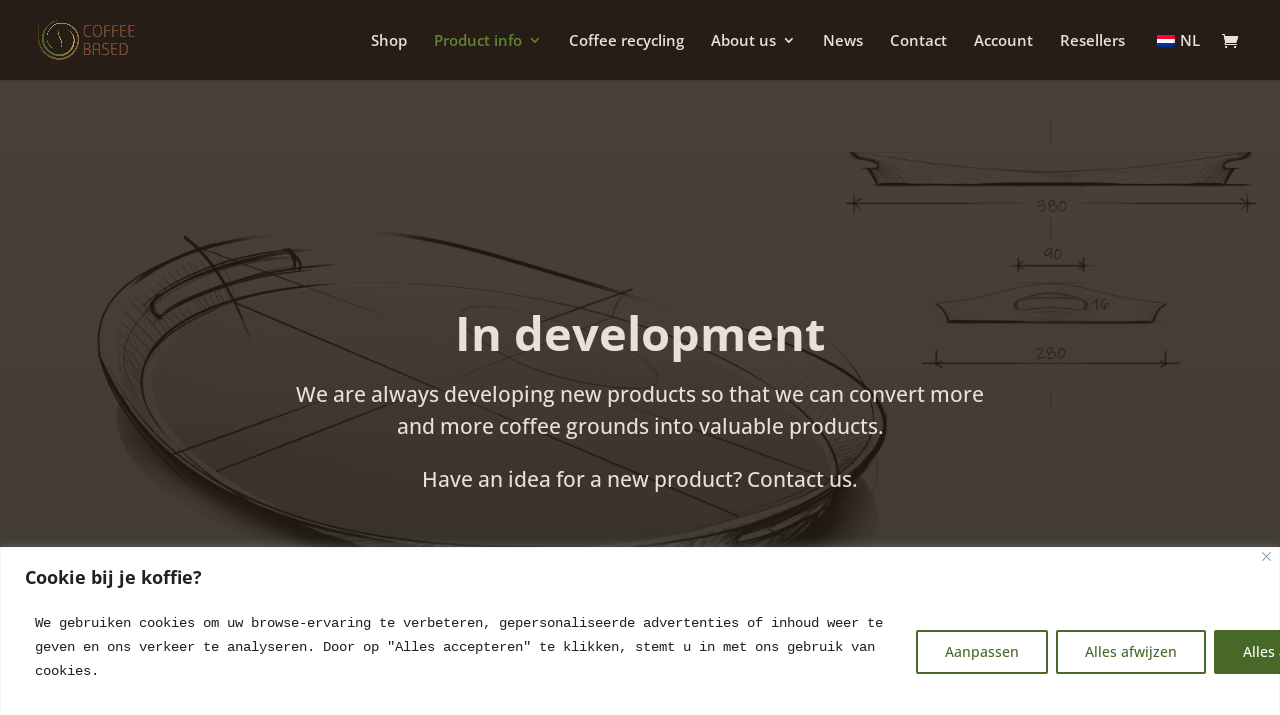

--- FILE ---
content_type: text/html; charset=utf-8
request_url: https://www.google.com/recaptcha/api2/anchor?ar=1&k=6LfgogYjAAAAAEcspK-RVhQqZ3sCNr1dre7iaIUn&co=aHR0cHM6Ly9jb2ZmZWViYXNlZC5ubDo0NDM.&hl=en&v=9TiwnJFHeuIw_s0wSd3fiKfN&size=invisible&anchor-ms=20000&execute-ms=30000&cb=ppq5hfxve13c
body_size: 48118
content:
<!DOCTYPE HTML><html dir="ltr" lang="en"><head><meta http-equiv="Content-Type" content="text/html; charset=UTF-8">
<meta http-equiv="X-UA-Compatible" content="IE=edge">
<title>reCAPTCHA</title>
<style type="text/css">
/* cyrillic-ext */
@font-face {
  font-family: 'Roboto';
  font-style: normal;
  font-weight: 400;
  font-stretch: 100%;
  src: url(//fonts.gstatic.com/s/roboto/v48/KFO7CnqEu92Fr1ME7kSn66aGLdTylUAMa3GUBHMdazTgWw.woff2) format('woff2');
  unicode-range: U+0460-052F, U+1C80-1C8A, U+20B4, U+2DE0-2DFF, U+A640-A69F, U+FE2E-FE2F;
}
/* cyrillic */
@font-face {
  font-family: 'Roboto';
  font-style: normal;
  font-weight: 400;
  font-stretch: 100%;
  src: url(//fonts.gstatic.com/s/roboto/v48/KFO7CnqEu92Fr1ME7kSn66aGLdTylUAMa3iUBHMdazTgWw.woff2) format('woff2');
  unicode-range: U+0301, U+0400-045F, U+0490-0491, U+04B0-04B1, U+2116;
}
/* greek-ext */
@font-face {
  font-family: 'Roboto';
  font-style: normal;
  font-weight: 400;
  font-stretch: 100%;
  src: url(//fonts.gstatic.com/s/roboto/v48/KFO7CnqEu92Fr1ME7kSn66aGLdTylUAMa3CUBHMdazTgWw.woff2) format('woff2');
  unicode-range: U+1F00-1FFF;
}
/* greek */
@font-face {
  font-family: 'Roboto';
  font-style: normal;
  font-weight: 400;
  font-stretch: 100%;
  src: url(//fonts.gstatic.com/s/roboto/v48/KFO7CnqEu92Fr1ME7kSn66aGLdTylUAMa3-UBHMdazTgWw.woff2) format('woff2');
  unicode-range: U+0370-0377, U+037A-037F, U+0384-038A, U+038C, U+038E-03A1, U+03A3-03FF;
}
/* math */
@font-face {
  font-family: 'Roboto';
  font-style: normal;
  font-weight: 400;
  font-stretch: 100%;
  src: url(//fonts.gstatic.com/s/roboto/v48/KFO7CnqEu92Fr1ME7kSn66aGLdTylUAMawCUBHMdazTgWw.woff2) format('woff2');
  unicode-range: U+0302-0303, U+0305, U+0307-0308, U+0310, U+0312, U+0315, U+031A, U+0326-0327, U+032C, U+032F-0330, U+0332-0333, U+0338, U+033A, U+0346, U+034D, U+0391-03A1, U+03A3-03A9, U+03B1-03C9, U+03D1, U+03D5-03D6, U+03F0-03F1, U+03F4-03F5, U+2016-2017, U+2034-2038, U+203C, U+2040, U+2043, U+2047, U+2050, U+2057, U+205F, U+2070-2071, U+2074-208E, U+2090-209C, U+20D0-20DC, U+20E1, U+20E5-20EF, U+2100-2112, U+2114-2115, U+2117-2121, U+2123-214F, U+2190, U+2192, U+2194-21AE, U+21B0-21E5, U+21F1-21F2, U+21F4-2211, U+2213-2214, U+2216-22FF, U+2308-230B, U+2310, U+2319, U+231C-2321, U+2336-237A, U+237C, U+2395, U+239B-23B7, U+23D0, U+23DC-23E1, U+2474-2475, U+25AF, U+25B3, U+25B7, U+25BD, U+25C1, U+25CA, U+25CC, U+25FB, U+266D-266F, U+27C0-27FF, U+2900-2AFF, U+2B0E-2B11, U+2B30-2B4C, U+2BFE, U+3030, U+FF5B, U+FF5D, U+1D400-1D7FF, U+1EE00-1EEFF;
}
/* symbols */
@font-face {
  font-family: 'Roboto';
  font-style: normal;
  font-weight: 400;
  font-stretch: 100%;
  src: url(//fonts.gstatic.com/s/roboto/v48/KFO7CnqEu92Fr1ME7kSn66aGLdTylUAMaxKUBHMdazTgWw.woff2) format('woff2');
  unicode-range: U+0001-000C, U+000E-001F, U+007F-009F, U+20DD-20E0, U+20E2-20E4, U+2150-218F, U+2190, U+2192, U+2194-2199, U+21AF, U+21E6-21F0, U+21F3, U+2218-2219, U+2299, U+22C4-22C6, U+2300-243F, U+2440-244A, U+2460-24FF, U+25A0-27BF, U+2800-28FF, U+2921-2922, U+2981, U+29BF, U+29EB, U+2B00-2BFF, U+4DC0-4DFF, U+FFF9-FFFB, U+10140-1018E, U+10190-1019C, U+101A0, U+101D0-101FD, U+102E0-102FB, U+10E60-10E7E, U+1D2C0-1D2D3, U+1D2E0-1D37F, U+1F000-1F0FF, U+1F100-1F1AD, U+1F1E6-1F1FF, U+1F30D-1F30F, U+1F315, U+1F31C, U+1F31E, U+1F320-1F32C, U+1F336, U+1F378, U+1F37D, U+1F382, U+1F393-1F39F, U+1F3A7-1F3A8, U+1F3AC-1F3AF, U+1F3C2, U+1F3C4-1F3C6, U+1F3CA-1F3CE, U+1F3D4-1F3E0, U+1F3ED, U+1F3F1-1F3F3, U+1F3F5-1F3F7, U+1F408, U+1F415, U+1F41F, U+1F426, U+1F43F, U+1F441-1F442, U+1F444, U+1F446-1F449, U+1F44C-1F44E, U+1F453, U+1F46A, U+1F47D, U+1F4A3, U+1F4B0, U+1F4B3, U+1F4B9, U+1F4BB, U+1F4BF, U+1F4C8-1F4CB, U+1F4D6, U+1F4DA, U+1F4DF, U+1F4E3-1F4E6, U+1F4EA-1F4ED, U+1F4F7, U+1F4F9-1F4FB, U+1F4FD-1F4FE, U+1F503, U+1F507-1F50B, U+1F50D, U+1F512-1F513, U+1F53E-1F54A, U+1F54F-1F5FA, U+1F610, U+1F650-1F67F, U+1F687, U+1F68D, U+1F691, U+1F694, U+1F698, U+1F6AD, U+1F6B2, U+1F6B9-1F6BA, U+1F6BC, U+1F6C6-1F6CF, U+1F6D3-1F6D7, U+1F6E0-1F6EA, U+1F6F0-1F6F3, U+1F6F7-1F6FC, U+1F700-1F7FF, U+1F800-1F80B, U+1F810-1F847, U+1F850-1F859, U+1F860-1F887, U+1F890-1F8AD, U+1F8B0-1F8BB, U+1F8C0-1F8C1, U+1F900-1F90B, U+1F93B, U+1F946, U+1F984, U+1F996, U+1F9E9, U+1FA00-1FA6F, U+1FA70-1FA7C, U+1FA80-1FA89, U+1FA8F-1FAC6, U+1FACE-1FADC, U+1FADF-1FAE9, U+1FAF0-1FAF8, U+1FB00-1FBFF;
}
/* vietnamese */
@font-face {
  font-family: 'Roboto';
  font-style: normal;
  font-weight: 400;
  font-stretch: 100%;
  src: url(//fonts.gstatic.com/s/roboto/v48/KFO7CnqEu92Fr1ME7kSn66aGLdTylUAMa3OUBHMdazTgWw.woff2) format('woff2');
  unicode-range: U+0102-0103, U+0110-0111, U+0128-0129, U+0168-0169, U+01A0-01A1, U+01AF-01B0, U+0300-0301, U+0303-0304, U+0308-0309, U+0323, U+0329, U+1EA0-1EF9, U+20AB;
}
/* latin-ext */
@font-face {
  font-family: 'Roboto';
  font-style: normal;
  font-weight: 400;
  font-stretch: 100%;
  src: url(//fonts.gstatic.com/s/roboto/v48/KFO7CnqEu92Fr1ME7kSn66aGLdTylUAMa3KUBHMdazTgWw.woff2) format('woff2');
  unicode-range: U+0100-02BA, U+02BD-02C5, U+02C7-02CC, U+02CE-02D7, U+02DD-02FF, U+0304, U+0308, U+0329, U+1D00-1DBF, U+1E00-1E9F, U+1EF2-1EFF, U+2020, U+20A0-20AB, U+20AD-20C0, U+2113, U+2C60-2C7F, U+A720-A7FF;
}
/* latin */
@font-face {
  font-family: 'Roboto';
  font-style: normal;
  font-weight: 400;
  font-stretch: 100%;
  src: url(//fonts.gstatic.com/s/roboto/v48/KFO7CnqEu92Fr1ME7kSn66aGLdTylUAMa3yUBHMdazQ.woff2) format('woff2');
  unicode-range: U+0000-00FF, U+0131, U+0152-0153, U+02BB-02BC, U+02C6, U+02DA, U+02DC, U+0304, U+0308, U+0329, U+2000-206F, U+20AC, U+2122, U+2191, U+2193, U+2212, U+2215, U+FEFF, U+FFFD;
}
/* cyrillic-ext */
@font-face {
  font-family: 'Roboto';
  font-style: normal;
  font-weight: 500;
  font-stretch: 100%;
  src: url(//fonts.gstatic.com/s/roboto/v48/KFO7CnqEu92Fr1ME7kSn66aGLdTylUAMa3GUBHMdazTgWw.woff2) format('woff2');
  unicode-range: U+0460-052F, U+1C80-1C8A, U+20B4, U+2DE0-2DFF, U+A640-A69F, U+FE2E-FE2F;
}
/* cyrillic */
@font-face {
  font-family: 'Roboto';
  font-style: normal;
  font-weight: 500;
  font-stretch: 100%;
  src: url(//fonts.gstatic.com/s/roboto/v48/KFO7CnqEu92Fr1ME7kSn66aGLdTylUAMa3iUBHMdazTgWw.woff2) format('woff2');
  unicode-range: U+0301, U+0400-045F, U+0490-0491, U+04B0-04B1, U+2116;
}
/* greek-ext */
@font-face {
  font-family: 'Roboto';
  font-style: normal;
  font-weight: 500;
  font-stretch: 100%;
  src: url(//fonts.gstatic.com/s/roboto/v48/KFO7CnqEu92Fr1ME7kSn66aGLdTylUAMa3CUBHMdazTgWw.woff2) format('woff2');
  unicode-range: U+1F00-1FFF;
}
/* greek */
@font-face {
  font-family: 'Roboto';
  font-style: normal;
  font-weight: 500;
  font-stretch: 100%;
  src: url(//fonts.gstatic.com/s/roboto/v48/KFO7CnqEu92Fr1ME7kSn66aGLdTylUAMa3-UBHMdazTgWw.woff2) format('woff2');
  unicode-range: U+0370-0377, U+037A-037F, U+0384-038A, U+038C, U+038E-03A1, U+03A3-03FF;
}
/* math */
@font-face {
  font-family: 'Roboto';
  font-style: normal;
  font-weight: 500;
  font-stretch: 100%;
  src: url(//fonts.gstatic.com/s/roboto/v48/KFO7CnqEu92Fr1ME7kSn66aGLdTylUAMawCUBHMdazTgWw.woff2) format('woff2');
  unicode-range: U+0302-0303, U+0305, U+0307-0308, U+0310, U+0312, U+0315, U+031A, U+0326-0327, U+032C, U+032F-0330, U+0332-0333, U+0338, U+033A, U+0346, U+034D, U+0391-03A1, U+03A3-03A9, U+03B1-03C9, U+03D1, U+03D5-03D6, U+03F0-03F1, U+03F4-03F5, U+2016-2017, U+2034-2038, U+203C, U+2040, U+2043, U+2047, U+2050, U+2057, U+205F, U+2070-2071, U+2074-208E, U+2090-209C, U+20D0-20DC, U+20E1, U+20E5-20EF, U+2100-2112, U+2114-2115, U+2117-2121, U+2123-214F, U+2190, U+2192, U+2194-21AE, U+21B0-21E5, U+21F1-21F2, U+21F4-2211, U+2213-2214, U+2216-22FF, U+2308-230B, U+2310, U+2319, U+231C-2321, U+2336-237A, U+237C, U+2395, U+239B-23B7, U+23D0, U+23DC-23E1, U+2474-2475, U+25AF, U+25B3, U+25B7, U+25BD, U+25C1, U+25CA, U+25CC, U+25FB, U+266D-266F, U+27C0-27FF, U+2900-2AFF, U+2B0E-2B11, U+2B30-2B4C, U+2BFE, U+3030, U+FF5B, U+FF5D, U+1D400-1D7FF, U+1EE00-1EEFF;
}
/* symbols */
@font-face {
  font-family: 'Roboto';
  font-style: normal;
  font-weight: 500;
  font-stretch: 100%;
  src: url(//fonts.gstatic.com/s/roboto/v48/KFO7CnqEu92Fr1ME7kSn66aGLdTylUAMaxKUBHMdazTgWw.woff2) format('woff2');
  unicode-range: U+0001-000C, U+000E-001F, U+007F-009F, U+20DD-20E0, U+20E2-20E4, U+2150-218F, U+2190, U+2192, U+2194-2199, U+21AF, U+21E6-21F0, U+21F3, U+2218-2219, U+2299, U+22C4-22C6, U+2300-243F, U+2440-244A, U+2460-24FF, U+25A0-27BF, U+2800-28FF, U+2921-2922, U+2981, U+29BF, U+29EB, U+2B00-2BFF, U+4DC0-4DFF, U+FFF9-FFFB, U+10140-1018E, U+10190-1019C, U+101A0, U+101D0-101FD, U+102E0-102FB, U+10E60-10E7E, U+1D2C0-1D2D3, U+1D2E0-1D37F, U+1F000-1F0FF, U+1F100-1F1AD, U+1F1E6-1F1FF, U+1F30D-1F30F, U+1F315, U+1F31C, U+1F31E, U+1F320-1F32C, U+1F336, U+1F378, U+1F37D, U+1F382, U+1F393-1F39F, U+1F3A7-1F3A8, U+1F3AC-1F3AF, U+1F3C2, U+1F3C4-1F3C6, U+1F3CA-1F3CE, U+1F3D4-1F3E0, U+1F3ED, U+1F3F1-1F3F3, U+1F3F5-1F3F7, U+1F408, U+1F415, U+1F41F, U+1F426, U+1F43F, U+1F441-1F442, U+1F444, U+1F446-1F449, U+1F44C-1F44E, U+1F453, U+1F46A, U+1F47D, U+1F4A3, U+1F4B0, U+1F4B3, U+1F4B9, U+1F4BB, U+1F4BF, U+1F4C8-1F4CB, U+1F4D6, U+1F4DA, U+1F4DF, U+1F4E3-1F4E6, U+1F4EA-1F4ED, U+1F4F7, U+1F4F9-1F4FB, U+1F4FD-1F4FE, U+1F503, U+1F507-1F50B, U+1F50D, U+1F512-1F513, U+1F53E-1F54A, U+1F54F-1F5FA, U+1F610, U+1F650-1F67F, U+1F687, U+1F68D, U+1F691, U+1F694, U+1F698, U+1F6AD, U+1F6B2, U+1F6B9-1F6BA, U+1F6BC, U+1F6C6-1F6CF, U+1F6D3-1F6D7, U+1F6E0-1F6EA, U+1F6F0-1F6F3, U+1F6F7-1F6FC, U+1F700-1F7FF, U+1F800-1F80B, U+1F810-1F847, U+1F850-1F859, U+1F860-1F887, U+1F890-1F8AD, U+1F8B0-1F8BB, U+1F8C0-1F8C1, U+1F900-1F90B, U+1F93B, U+1F946, U+1F984, U+1F996, U+1F9E9, U+1FA00-1FA6F, U+1FA70-1FA7C, U+1FA80-1FA89, U+1FA8F-1FAC6, U+1FACE-1FADC, U+1FADF-1FAE9, U+1FAF0-1FAF8, U+1FB00-1FBFF;
}
/* vietnamese */
@font-face {
  font-family: 'Roboto';
  font-style: normal;
  font-weight: 500;
  font-stretch: 100%;
  src: url(//fonts.gstatic.com/s/roboto/v48/KFO7CnqEu92Fr1ME7kSn66aGLdTylUAMa3OUBHMdazTgWw.woff2) format('woff2');
  unicode-range: U+0102-0103, U+0110-0111, U+0128-0129, U+0168-0169, U+01A0-01A1, U+01AF-01B0, U+0300-0301, U+0303-0304, U+0308-0309, U+0323, U+0329, U+1EA0-1EF9, U+20AB;
}
/* latin-ext */
@font-face {
  font-family: 'Roboto';
  font-style: normal;
  font-weight: 500;
  font-stretch: 100%;
  src: url(//fonts.gstatic.com/s/roboto/v48/KFO7CnqEu92Fr1ME7kSn66aGLdTylUAMa3KUBHMdazTgWw.woff2) format('woff2');
  unicode-range: U+0100-02BA, U+02BD-02C5, U+02C7-02CC, U+02CE-02D7, U+02DD-02FF, U+0304, U+0308, U+0329, U+1D00-1DBF, U+1E00-1E9F, U+1EF2-1EFF, U+2020, U+20A0-20AB, U+20AD-20C0, U+2113, U+2C60-2C7F, U+A720-A7FF;
}
/* latin */
@font-face {
  font-family: 'Roboto';
  font-style: normal;
  font-weight: 500;
  font-stretch: 100%;
  src: url(//fonts.gstatic.com/s/roboto/v48/KFO7CnqEu92Fr1ME7kSn66aGLdTylUAMa3yUBHMdazQ.woff2) format('woff2');
  unicode-range: U+0000-00FF, U+0131, U+0152-0153, U+02BB-02BC, U+02C6, U+02DA, U+02DC, U+0304, U+0308, U+0329, U+2000-206F, U+20AC, U+2122, U+2191, U+2193, U+2212, U+2215, U+FEFF, U+FFFD;
}
/* cyrillic-ext */
@font-face {
  font-family: 'Roboto';
  font-style: normal;
  font-weight: 900;
  font-stretch: 100%;
  src: url(//fonts.gstatic.com/s/roboto/v48/KFO7CnqEu92Fr1ME7kSn66aGLdTylUAMa3GUBHMdazTgWw.woff2) format('woff2');
  unicode-range: U+0460-052F, U+1C80-1C8A, U+20B4, U+2DE0-2DFF, U+A640-A69F, U+FE2E-FE2F;
}
/* cyrillic */
@font-face {
  font-family: 'Roboto';
  font-style: normal;
  font-weight: 900;
  font-stretch: 100%;
  src: url(//fonts.gstatic.com/s/roboto/v48/KFO7CnqEu92Fr1ME7kSn66aGLdTylUAMa3iUBHMdazTgWw.woff2) format('woff2');
  unicode-range: U+0301, U+0400-045F, U+0490-0491, U+04B0-04B1, U+2116;
}
/* greek-ext */
@font-face {
  font-family: 'Roboto';
  font-style: normal;
  font-weight: 900;
  font-stretch: 100%;
  src: url(//fonts.gstatic.com/s/roboto/v48/KFO7CnqEu92Fr1ME7kSn66aGLdTylUAMa3CUBHMdazTgWw.woff2) format('woff2');
  unicode-range: U+1F00-1FFF;
}
/* greek */
@font-face {
  font-family: 'Roboto';
  font-style: normal;
  font-weight: 900;
  font-stretch: 100%;
  src: url(//fonts.gstatic.com/s/roboto/v48/KFO7CnqEu92Fr1ME7kSn66aGLdTylUAMa3-UBHMdazTgWw.woff2) format('woff2');
  unicode-range: U+0370-0377, U+037A-037F, U+0384-038A, U+038C, U+038E-03A1, U+03A3-03FF;
}
/* math */
@font-face {
  font-family: 'Roboto';
  font-style: normal;
  font-weight: 900;
  font-stretch: 100%;
  src: url(//fonts.gstatic.com/s/roboto/v48/KFO7CnqEu92Fr1ME7kSn66aGLdTylUAMawCUBHMdazTgWw.woff2) format('woff2');
  unicode-range: U+0302-0303, U+0305, U+0307-0308, U+0310, U+0312, U+0315, U+031A, U+0326-0327, U+032C, U+032F-0330, U+0332-0333, U+0338, U+033A, U+0346, U+034D, U+0391-03A1, U+03A3-03A9, U+03B1-03C9, U+03D1, U+03D5-03D6, U+03F0-03F1, U+03F4-03F5, U+2016-2017, U+2034-2038, U+203C, U+2040, U+2043, U+2047, U+2050, U+2057, U+205F, U+2070-2071, U+2074-208E, U+2090-209C, U+20D0-20DC, U+20E1, U+20E5-20EF, U+2100-2112, U+2114-2115, U+2117-2121, U+2123-214F, U+2190, U+2192, U+2194-21AE, U+21B0-21E5, U+21F1-21F2, U+21F4-2211, U+2213-2214, U+2216-22FF, U+2308-230B, U+2310, U+2319, U+231C-2321, U+2336-237A, U+237C, U+2395, U+239B-23B7, U+23D0, U+23DC-23E1, U+2474-2475, U+25AF, U+25B3, U+25B7, U+25BD, U+25C1, U+25CA, U+25CC, U+25FB, U+266D-266F, U+27C0-27FF, U+2900-2AFF, U+2B0E-2B11, U+2B30-2B4C, U+2BFE, U+3030, U+FF5B, U+FF5D, U+1D400-1D7FF, U+1EE00-1EEFF;
}
/* symbols */
@font-face {
  font-family: 'Roboto';
  font-style: normal;
  font-weight: 900;
  font-stretch: 100%;
  src: url(//fonts.gstatic.com/s/roboto/v48/KFO7CnqEu92Fr1ME7kSn66aGLdTylUAMaxKUBHMdazTgWw.woff2) format('woff2');
  unicode-range: U+0001-000C, U+000E-001F, U+007F-009F, U+20DD-20E0, U+20E2-20E4, U+2150-218F, U+2190, U+2192, U+2194-2199, U+21AF, U+21E6-21F0, U+21F3, U+2218-2219, U+2299, U+22C4-22C6, U+2300-243F, U+2440-244A, U+2460-24FF, U+25A0-27BF, U+2800-28FF, U+2921-2922, U+2981, U+29BF, U+29EB, U+2B00-2BFF, U+4DC0-4DFF, U+FFF9-FFFB, U+10140-1018E, U+10190-1019C, U+101A0, U+101D0-101FD, U+102E0-102FB, U+10E60-10E7E, U+1D2C0-1D2D3, U+1D2E0-1D37F, U+1F000-1F0FF, U+1F100-1F1AD, U+1F1E6-1F1FF, U+1F30D-1F30F, U+1F315, U+1F31C, U+1F31E, U+1F320-1F32C, U+1F336, U+1F378, U+1F37D, U+1F382, U+1F393-1F39F, U+1F3A7-1F3A8, U+1F3AC-1F3AF, U+1F3C2, U+1F3C4-1F3C6, U+1F3CA-1F3CE, U+1F3D4-1F3E0, U+1F3ED, U+1F3F1-1F3F3, U+1F3F5-1F3F7, U+1F408, U+1F415, U+1F41F, U+1F426, U+1F43F, U+1F441-1F442, U+1F444, U+1F446-1F449, U+1F44C-1F44E, U+1F453, U+1F46A, U+1F47D, U+1F4A3, U+1F4B0, U+1F4B3, U+1F4B9, U+1F4BB, U+1F4BF, U+1F4C8-1F4CB, U+1F4D6, U+1F4DA, U+1F4DF, U+1F4E3-1F4E6, U+1F4EA-1F4ED, U+1F4F7, U+1F4F9-1F4FB, U+1F4FD-1F4FE, U+1F503, U+1F507-1F50B, U+1F50D, U+1F512-1F513, U+1F53E-1F54A, U+1F54F-1F5FA, U+1F610, U+1F650-1F67F, U+1F687, U+1F68D, U+1F691, U+1F694, U+1F698, U+1F6AD, U+1F6B2, U+1F6B9-1F6BA, U+1F6BC, U+1F6C6-1F6CF, U+1F6D3-1F6D7, U+1F6E0-1F6EA, U+1F6F0-1F6F3, U+1F6F7-1F6FC, U+1F700-1F7FF, U+1F800-1F80B, U+1F810-1F847, U+1F850-1F859, U+1F860-1F887, U+1F890-1F8AD, U+1F8B0-1F8BB, U+1F8C0-1F8C1, U+1F900-1F90B, U+1F93B, U+1F946, U+1F984, U+1F996, U+1F9E9, U+1FA00-1FA6F, U+1FA70-1FA7C, U+1FA80-1FA89, U+1FA8F-1FAC6, U+1FACE-1FADC, U+1FADF-1FAE9, U+1FAF0-1FAF8, U+1FB00-1FBFF;
}
/* vietnamese */
@font-face {
  font-family: 'Roboto';
  font-style: normal;
  font-weight: 900;
  font-stretch: 100%;
  src: url(//fonts.gstatic.com/s/roboto/v48/KFO7CnqEu92Fr1ME7kSn66aGLdTylUAMa3OUBHMdazTgWw.woff2) format('woff2');
  unicode-range: U+0102-0103, U+0110-0111, U+0128-0129, U+0168-0169, U+01A0-01A1, U+01AF-01B0, U+0300-0301, U+0303-0304, U+0308-0309, U+0323, U+0329, U+1EA0-1EF9, U+20AB;
}
/* latin-ext */
@font-face {
  font-family: 'Roboto';
  font-style: normal;
  font-weight: 900;
  font-stretch: 100%;
  src: url(//fonts.gstatic.com/s/roboto/v48/KFO7CnqEu92Fr1ME7kSn66aGLdTylUAMa3KUBHMdazTgWw.woff2) format('woff2');
  unicode-range: U+0100-02BA, U+02BD-02C5, U+02C7-02CC, U+02CE-02D7, U+02DD-02FF, U+0304, U+0308, U+0329, U+1D00-1DBF, U+1E00-1E9F, U+1EF2-1EFF, U+2020, U+20A0-20AB, U+20AD-20C0, U+2113, U+2C60-2C7F, U+A720-A7FF;
}
/* latin */
@font-face {
  font-family: 'Roboto';
  font-style: normal;
  font-weight: 900;
  font-stretch: 100%;
  src: url(//fonts.gstatic.com/s/roboto/v48/KFO7CnqEu92Fr1ME7kSn66aGLdTylUAMa3yUBHMdazQ.woff2) format('woff2');
  unicode-range: U+0000-00FF, U+0131, U+0152-0153, U+02BB-02BC, U+02C6, U+02DA, U+02DC, U+0304, U+0308, U+0329, U+2000-206F, U+20AC, U+2122, U+2191, U+2193, U+2212, U+2215, U+FEFF, U+FFFD;
}

</style>
<link rel="stylesheet" type="text/css" href="https://www.gstatic.com/recaptcha/releases/9TiwnJFHeuIw_s0wSd3fiKfN/styles__ltr.css">
<script nonce="nq8kF-jnHCgDwz9HIzKW1w" type="text/javascript">window['__recaptcha_api'] = 'https://www.google.com/recaptcha/api2/';</script>
<script type="text/javascript" src="https://www.gstatic.com/recaptcha/releases/9TiwnJFHeuIw_s0wSd3fiKfN/recaptcha__en.js" nonce="nq8kF-jnHCgDwz9HIzKW1w">
      
    </script></head>
<body><div id="rc-anchor-alert" class="rc-anchor-alert"></div>
<input type="hidden" id="recaptcha-token" value="[base64]">
<script type="text/javascript" nonce="nq8kF-jnHCgDwz9HIzKW1w">
      recaptcha.anchor.Main.init("[\x22ainput\x22,[\x22bgdata\x22,\x22\x22,\[base64]/[base64]/UltIKytdPWE6KGE8MjA0OD9SW0grK109YT4+NnwxOTI6KChhJjY0NTEyKT09NTUyOTYmJnErMTxoLmxlbmd0aCYmKGguY2hhckNvZGVBdChxKzEpJjY0NTEyKT09NTYzMjA/[base64]/MjU1OlI/[base64]/[base64]/[base64]/[base64]/[base64]/[base64]/[base64]/[base64]/[base64]/[base64]\x22,\[base64]\\u003d\x22,\x22wofDjgUYw5vDgWTCgcOuw4gqwqbCqg9xX8K/[base64]/[base64]/CmytAOmDDmMKMwpLDjGbDosOVJxnDk8OCP25Rw4Vuw5TDocKcTXjCssOnPyseUcKpPxPDkDzDgsO0H0DCnC06PsKRwr3CiMKdTsOSw4/CiBZTwrNewqd3HRXCmMO5I8KYwqFNMGtOLztaMsKdCBxpTC/DmTlJEjZvwpTCvSTCnMKAw5zDo8Oww44NHR/ClsKSw7gpWjPDmcOdQhlKwrQYdEFFKsO5w6/Dn8KXw5F/w6czTSrCskBcJ8KCw7NUQMKWw6QQwpVhcMKewqM9DQ8Kw4F+ZsKsw4p6wp/CmcKWPF7CqsKOWisZw7ciw61kWTPCvMOkMEPDuTgGCDwXUhIYwrFGWjTDjTnDqcKhNjh3BMKWFsKSwrVbWhbDgH7CgGI/w40/UHLDlcOFwoTDrhTDv8OKccOqw709GgRvKh3DmC1CwrfDr8O+GzfDjcKPLARBLcOAw7HDpsKiw6/CiDbCr8OeJ2jChsK8w4wZwpvCnh3CpsOAM8Opw4M4O2E8wovChRhybQHDgDwRUhAcw4oZw6XDksO3w7UEIi0jOREewo7DjX/[base64]/DhzjDisOMNcOeUFpUwrTDu8K6bBUVwo5oOMK6w43ChwLCjMK8QzzCv8Khw5bDlMORw7QSwrjCgMOtfWAhw7LCjnLCpCbDv0s7YhImYTAewo/CmcOFwog3w4DDtcOkcnHDicK5fjnCjQHDrgDDtTxqw480w7HCvDVtw4PCpShGJV/CqSYMdUzDthonwr7Cj8OLHMOxwpfCt8KdEMKqJ8Kpw4pww5JAworDmz3CoCUBwpHCnitzwq/[base64]/DpnFUwqnCtMKmZMOSW8OGw7/[base64]/DnB0sacOnw6sVWMOTAzV2wrddahnDocOYRcO1wprDtHjDmBM9w5d7VsKnwpLCrklnccOowqRCE8OCwrpIw4nCu8KkLwvCpMKMf23DlQIZw4kzZsKmYsOQPcKUwqYJw7nCiCB4w6U6w6sRw7ARwq54AsKiB1d+wrFCwo1wNwTCp8OFw4/Cmywtw6pufsOSw6rDi8KGdAhYw4DCgVXCiA/DjMKjSQ84wo/CgVYow7rCmw19UWzDmMO/[base64]/w7rDui/CpcK4wqzCiMO4JBYkMwHDnkfDoS8oPMKJGVDDqcKvw7YXDQQCwqnCvMKFUw/CkEB3w4DCkipmesOse8Ofw5Z3wohMbg8VwonChSDChcKGWWk6YhUsC03CicOfcRbDmD3Ch2IgZsOtw5XDgcKKMANCwpY8wrvCtxgPYFzCnhwBw4VVwpF/UmliasKtwrXCg8OKwr9Hw4vCtsORDhzDosO6wph/w4fCs1XClMKcAD7CkcKhw55bw7YDwo3Cl8KzwoFGw7/[base64]/Cn35owqQEwoPDsS3Cl8OpPcK1wpTChMO4woFVwodTwplgbzbDocK/M8KsTMOVRELCnnvDhMKCwpLDuRgBw4pGw6vDvcOIwpBUwpfCm8K5XcKof8KhHsKETmrDqVxjwpHDtGROTzXCtcOyXlhePsKdLcKtw6lNXHXDi8K1GMOZcC7DjFvCjMKjw7HCu350wr4iwpgBw53DjQXCkcK1EToPwrU7woLDl8KpwqbCl8O9wpVzwq/CkcKAw43DlcO0wq7DpR7Ckl9AOD0YwqXDh8KYw7wSVgZMXQHCnx4aJsKTw5Yyw4DCgsK7w4PDu8K4w4pFw5MdLMO/wpMEw6tKIMO2wrzCiGLCi8O+wobDscOdMsKOdMO3wrsaPcOTesODDGPCn8KfwrbDqhjCrsOIwpQ6wr/CusK2wr/CsHZEw7zDqMOvIcOyScOaDMOeTMOew6xMwpPChcOew6PDvMOcw7nDrcKwaMKBw6ghw5NsOsKlw6kzwqjDvgEdY1YLwq8GwrovBAtGHsOnwoTDncO+w4TCvT7Dkl4LKcOYYcKCTsOuw6rDnMOdSw7DgEpOfx/DvcOqF8OeK3gPUMO7RnPCjsOAWMKcwprCosOEDcKqw5TDoWrDtCDCmFXChsOgwpTDtMKyJDQUR1gXPAnCm8OGwqbCg8KKwqPDlcOkQcKsDDhiBVYJwpMpJsOaARnDlcKzwqwHw6PConIxwo/[base64]/Dp8OCK8OJBBHCp8OswpRrwogjworDrsKdwpjDu3BZw70kwol/[base64]/[base64]/Dkng0RcOAD8Kff8KqXMODMxhLRsORw7TDh8OMwoPCv8KmPm9yfsOTVnV9w6PDvsK/wrTDn8KkOcOhSwd4YFUwd0UBCsOmcMK/wr/CsMKwwoAzw5LCisODw5peY8OVXMOkccOLw50jw4nCisO5wpbDisK/[base64]/[base64]/wo/CnWrDp8KLfsOpDsO/[base64]/BRglwqJabTjDnBXDqARyBsOSZsOWw53DtV/Dp8KPw6LDilnDt3LDvVbCp8KVw5Bzw64yBUUbBMKww5TCtwnCpsKPwo7DsjANL0MMFjzCgmMLw6jDtHQ9wpZyCgfCpMK2w4nChsOoT2PDuz3CjMOVTcO0LUJ3wqzDjsOuw5/CuWELXsOvBsOVw4bCgyjCvGbDs0XCimHCsC1hU8KLO1AlZAwtw4lEQcOrwrR6bcKcfR0ndHXDsDDCtcKhMynCoghbH8OrNEjDp8OsdljDo8O8EsOHMgx9w5nDsMKiJjfCqsOTWXvDu31gwpNVwqxCwrAkwrpwwrMpYC/Dtk3CvcKQNysJY0PCvsKlw6o9C2zDrsO8TAvCnw/[base64]/CnxhHwo8KAjI7G1Ndw70XcsKnwpbDpWPCuMKuDmbCmRnCpwrCm0NXaxwhQDEpw5d9CsKmKcOWw50fWnXCqcObw5nDigPDssO8URpTJzbDu8K5wrY/w5YWwrLDjElMUcKkPcKES13Cr3gSwrfDi8OWwrUywrpYVMOXw5Vhw6UZwp4XYcKAw6jDqsKJCsOsB0nCmCpDwq3CrzbDl8K/w5FLJsK5w6jCszUXJQfDpAA/[base64]/CMKBAURvVCvCsnRnw55LwqfDqRfDu1QGwpVFDkLCmkfCo8OJwppzbVnDrMKSwrjCqsOjw7NhWMO7Zm/DlcOTHzFmw6UbDjJEfsOrEsKkGnnDlBojenLDqVFSw5YLI17DpcKgIcO0wrfCnmPCsMK3woPCp8O1C0ZowqLCuMOzwoF9wr0rNcKJHsOBVMOWw7Z5wqvDo0PClcOvGDrCty/CjsK2eRbDusOjGMOrw7DCjcKzwrcEwoYCe2PDucOmIQ4RwpHCp1TCsFnCnWQ/CXFswrvDoQoRLHvCiXXDj8OCdgp9w7MmSQohLcObU8O+DXzCuXnDuMKow6w7woB/d10ow4cyw77DpyPCmEknNsKWCXwPwp9pRsKlKsO4w7XCnGVUwpVhw6fCmFTCsEfDpsO+GVfDjmPChWpPw4IPeDTDgMKzwrstUsOpw7PDkzLCnErCg1tTTsORfsOJc8OOGQp2Hl1swqE1wp/CridwEMKJwqnDvcKmwrseUsOIG8Kiw4Ypw7xgJcKswqTCnyjDpDXCqsOZSArCt8KSNsKuwqzCt1w/[base64]/CtMKaw4UHwpXDi8O7w4EtJBnDjMK1ESJrw63CuTofw5/[base64]/DgMORw53DjD3Cm2/Dq1BfcMOnwoXCn8K8w7bCjgIow4vDkMOpWAnCvcODw67Co8O6V04Lwo/Ckg8AJWQIw53DnMOWwrXCs1gXEXbDkhPDhMKdG8OdMn1/[base64]/CiynDoWw/wqVHw5jDl8K9w5Agw6bCl8KpWwwHw6gDb8KpcH7Dp8O5KMKVeil2w4bChhfDi8K7EEEfHMKVwo3DhUcewoTCoMO+w5lQw7nCux0hMsKyUcKaIWLDkcOxYnJGwqU6fsOyDWvDt3gwwpM/wq4RwqFoRB7ClhfCln3DhX7Dhi/DscKSEWNbKSd4wofDnGVww5DCrcOcw7I1wrrDucOHXEIew6FEwrkMeMK1PyfCr1PDhcOiVBVAR0TCksK4fTvCq3UAw6ERw5kBYiEqO0LCkMKheGTCs8OkEcOpVsOYwrAXWcKuV3Axw6TDg1PDkikuw7EbSy1Cw5dyw5vDpF3DshkAJnNxw7XDmcKFw4obwrkjbMK/wrUbw4/Co8K3w4rChSbCh8OwwrXCv24BaR3Ct8OYwqRwesOYwr9ww6nCvHcDw7dcFE5yNsOcwr5kwo/CusKVw7VhacKHecOUecKyGXJGwpESw7zClMOpw5nChGzCh0RNSG5rw4TCvjk1w5xbK8KrwqZoUMO4MBweSHMzTMKSwo/CpgIRDcK5wo1zRMO/G8KCwqzCgHMGw5/DrcKtwqdew4NGasOIwpPDgS/[base64]/CliU9ZsO4V3/[base64]/DgcKPZcKcw5cAbiXDmcO6wpTDvsKDQMKLw5xFw6MmHFQYfRoWw67Cj8KRHlpTAcKpw4jDg8ONw71+wp/CoQNeO8KXwoF5P17Dr8K7w4HCgSjDsznDj8Obw5t/U0Buw7EYwrDDi8KCw78GwqLCkB9mwonCvsOyeVF/wpc0w4wHwqFzwqoWKcOvwoxnVXI/JnXCqkQwQ1cswrbCsRx+FGfCnCXDocKtX8OzbXzDmDhTC8O0wqvClRlNw77CkBPDrcO1bcKnb2U7BMOVwqwdwqNGWsO6ZMK1JizDoMOAFFEqwp/[base64]/[base64]/[base64]/[base64]/CmMKaw73CtxHDpnnDrQUaw7LCu8OZwqU7XsKqw4LCnTTDoMOXHArDlsO/wr4EfBtYV8KMP1Vsw7l5YcKtwoLCqcODKcK/wofDpsKvwprCpAJWwqZhwrU7w6fCgcKnWyzCggXDuMKHZy1Pwp9owotZZ8KVcyIVwr7CjMO9w6wwDQQoTcKzYMKRdMKfaBgZw6Ngw5VVcsK0UMK/JcORUcObw7Zpw77CksK5w6HCjVQlMMOzw54MwrHCrcK/[base64]/[base64]/[base64]/CisK8AytSdcOqwrLCow3DqcKXDWNEw6MgwonDigHDryJvMsOLw4zChMOYFm7DscKdRDfDhcOrby7Cu8ObZQ3CnHkaCsKoYsOnwpXCicOGwrTCqEvCncKpwp5XV8OZwpR1w73CumLCvxfDr8K6NzHCji/CpMOzJEzDjcOyw5XCu0NiCsO4YynDpsKnRMOPWMKew444wr1qwrvDlcKdw5TCh8KIwqoEwpDCi8OVwrvDtGXDkF9wJhpdNAR+wpsHL8Opwo0nwqDDi1EnNlvDl3gxw70owrdmw5vDmi/Cp2oWw7TCk0A8wpnDvQnDkWxBwrpZw6chw5MTemnCusKresK5wrDCnMOtwrl4w7VhUxQ5czhYVE3CjTIfY8O8w4vClAgREAfDtnEzRsK0w5zDusKQQ8Oxw40tw5sZwp3Crzxtw5lVJzJJXTtdOsOREsKOw7Rywr/Ct8Oswo15NMKNw7BsMsOpwr4LIwUMwqs/wqHCo8OnN8ODwrHDocOyw43Cm8O2WR8UDDzCrQJ4PsO1wqbDiXHDpwrDkj7CqcOOw7giORLCvXXDpsKzdsOnw5Yxw7YXw5/Cq8Oaw4BDZzjDiT8VcT8gwqfDmcKlJsKKwpHDqQ5Qwq0tPybCi8OdUsO/[base64]/CoV8TO8Ojw6TDsMOBe8KVSR7DpH0Ww7giwrbCucO2bU1Ow5zDmMK5AmzDnMOWw5XCuXTDjcORwp4KLMKHw6ZbWwzDjMKMwr/DujjClArDscOxBnfCocKBQF7DiMK9w5J/wrXCkzZ+wpTCuUPDmSnDtsKNw7fDp0p/w63DqcKvw7LDvyjCvcKrw4PDo8OoaMK6ESY5OsO9ZGZVaVwLwpEgw6/CqxbCkSLChcOTLwjCuh/Dj8O7IMKbwr7CgMO2w6E8w6HDiVbCil5sTmsgwqLDkhLClMK+w47CtMOXK8ODw6EvYSUSwpooQkZaCWdRNMOYAjnDlcK9aQgOwq4Sw4bDoMKPX8KaQSLClR9Ww64VDn3Cr3I/ScOUwo/[base64]/woPDuMOnAcKAenhQccOzbwHCksKSclx7wq4Pwp9KfcOTY8KJYQhow6Ycw4TCscKTYTPDtsKawpbDhyAMLcOGXG4xeMOwNznDiMOQKcKBfsOtBAnCjSbCjMOnPn0+TFRwwq8+dx1Cw57CpSfCiBLDiBHChS1+NsOGNTILw4N1w5/DmcKqwpXDhMKpQ2Fww6zDvnVlwo4VGyBcR2XCpTTCtWDCqsKKwqEkwoXDqMOcw6MfDhk5X8Obw7HCiAjCqWjCosO/KsKHwpLDlHnCuMK/B8Kkw4wOF0Ylc8OOw51SLk/DpMOsFcKuw4XDv3ITcSDCshoowqJdw5LDgAjCmGY8wqfDn8Oiw74XwrbCn2cYKsKrTEIcwoJcEcKjZjrCkMKUUijDtUUnwpBlWsK8O8Oqw5k/U8KIUDrDrU1Qwp4nwp5vcghmSMKlScKxwotpVMKPXMODSF4lwo7ClkXCkMKzwpBPcW4/YEwRwrvClMKrw4/CsMK3CUfDmU4yeMKYw4pSZcKcw6HDuCc2w7zCpcKuHSFdw7QTW8OtIMOBwplXKUvDt2NJYMO6HirDn8KvHMKjHlrDm0HDscOvfAsww6ddwq/DlSjCgDTCkjPCnMONw5DCqMKDHsOew7JFV8Oww4wXw6tRTMOyTzDClR8Sw5rDoMKDw53DqmXCnwvCtRlFKMOFZsKlK1PDjsOcwpMxw6MkBDvCkTjCtcO2wrjCtcKMw7jDgcKAwqzCo0jDjW0QcHTCpiB3wpTDjsOrLnYDFQ1xwprCpcOJw5soesO3WMK2KWMZwq/DjMOTwojCisKEQSzDmcKNw4Juw5zDsxgwC8KRw6Z2NAbDssOvCMO4HlTDgUsDU1lWRcKFRsKrwo1bEMO6wo3Dgj1bwpnDvcOrw5TDrMKQwpzCvsKLdsOFYsO4w6FqAcKrw4EPBsOcw4/[base64]/AS/DpsKwXsKZw4TDn15dOm3CgsO7fkLCiXJ9w7vDk8KeV0XDt8Kewp84woZXJcKnCMKxfFPCpE/CjRwlw7p2WlvCmsKTw6nCr8Olw5HClMO5w752wqdcwqfDpcK+wo/Cr8KswroCwofDhgzCv08nw4zDvMKvwq/DpcOPw5vChcKoM2rCusKPVXUPAMKsJ8KPAyvCgMOWw5UFwo/DpsOAwoHDmEp6TMOVQMKmwqrDtsKLCzvChhp2w4/DscKTwpDDocKxw5QBw6M8w6fDlcOcw5HCksKeFMOyHRvDlcKyUsORUm3DicK4JnvClMOLa0HCssKIOcOMRMONwpQEw44ywp9uwrnDrRnDhcOPcMKcw5PDuy/[base64]/wqfClWTCmU5awpcFwrHCvwXDsMKGw4QXClYbE8KAw7/CicOIw47DqsOVwoDCpEMEbsOow4Yhw5HDi8OwdhYhwp3ClBMracKHwqHCssOsGMKiwqVsDMKOB8O2XDRuw7QiWsOQw4nDsRDCh8O3Qj4uZREcw5nCsTt7wo7DvzR4XcKSwq1fVMOpw5zDknHDu8OTwrDDqHA/[base64]/Dg0/CvsOYalLDhcOKwp0eNhjCg8KkNcOVW8K0w6fCmcKNSznChHDCksKvw5l8wpRDwoVieBg9PkAvwoPDlhbCqSc/Ehx2w6YVZRADF8OMA11qwrUhS3lcwps0T8KYVsKufiDDhE/DjMKPw4XDlV/CusOLHzosNUvCusKVw5XDlMKEbcOKO8OSw4jCpW/DosKFDmHDuMK9DcOdwqDDmcOPbAXCgTfDkz3DvMOGT8OpNcKMZcK3w5N2MMOnwrjDnsO+WjbCsiUgwrbCsVIhwpNBw4jDo8KZw44kAsOvwrnDuWzDrCTDsMKVLQFTUsO2wpjDm8K6Fndjw5/CjcOXwr1OLMOGw4XDlnp3w7jDuyc6w6rDlxkewpFNAsKkwpgjw5tNdMOEZiLCiwBYUcK3wq/Co8Orw7jCtsOFw6tmTBPCpMO/[base64]/CrMO4Z17DncKawoMew4s6w6ZgfjQ8w7VwIVMtO8KjSX7DsUYHJnwtw7TCmcOEVcODf8OYwqcowpF7w4rCl8K/[base64]/[base64]/CpcK/wqjDpybCoWXDnsO7wrwXwoZhwr1UKcOXwpPCsT8vWMKBw4xaXcO6PcONTsK/dyddGsKFLsOJS30qUndjw45Ew5/DiTITZcK4I2Axwrt+FHHCiT3DpsOWwogtwrTCssKDwo3DnyTDpEgZwqMoJcOdw7FKw7XDtMOYDMKXw5nCkjgiw58qKcOIw4U+YUY/w4fDiMKjDMOpw7QUGSLCs8KgSsOxw4/DssOfw70iEMOFwq/Do8K6bcKGdDrDiMOJwrnCqgzDmyrCmMKDwp3DpcKuZ8Olw47Cj8OzXSbClEXCpDjDnMOrwoBcwpfDrA8iw55/wqdNNcKawoHCtFPDusKFJcKkFTxdT8KmGwXCucONHSFhDMKeMsKxw6howo3Ctj5AQcOqwq08NSHDjMK8wqnCh8Kcwqojw4vCh25rXcKnw7AzdhLDksOZW8KlwrbCr8OlcsORMsKWwpUTEHQ1wqbCsRgQdsK+woHCkiNHZcKwwoIxwpYxATI1woFZFAI5woZDwoc/[base64]/[base64]/woUnXC8fw4/[base64]/[base64]/Dt37Ct3LDvMKUw6rCmcKOw7xjYsOvw5PDlXIqORrCig07w70/wqsnwoXCj17CkcOkw7/[base64]/CqMK9B2jDi8OvZhFGw7FRAH7DjsOSG8Omw7HDiMKOw77CtQQGw73DoMK7wpZOwrvCqgbDmsKbwp/[base64]/Cp8ODwojDsMOLwqZ9dlpww5rDpHoRDV7ChB4+w5FTwpzDpiVcwqdzL3hew5ECwrjDo8Ohw5PDoyZEwroGMcOTwqYpScOxwqfCrcKSOsKHw6IAD2k5w6/Dp8OJRTvDqcKXw61Ow4zDnVoWwo9LQsKjwqrCosK+JMKWRjrCnwlEVmvCgsKBE0bCmnnDvcKAw7zDocO1w6BKFD/Cqm/CsnBIwr0iYcKhDcKUK2DDv8KEwq4vwoREbmXCg0jCm8KiMQtCHRhjBFfCg8KdwqQ2w5PDqsK5woYrIXwzbF9NecKmFsOew69kKMKZw6YVwo1mw6bDhB3DoRXClMO9fmM/[base64]/Cs8OHYcKHw5jCmsO1w5jCgWUhLMKOYRvDr8Kdw5vCqjLCiC7Cl8OkacOpFMKfwr51wrrCqQ9OPW9lw4lNwpZIDmlmW3pPw44Iw4NIw5HDh3YEHmzCrcKxw6FNw7gPw6HCnMKSwoLDhcOWZ8O0aidawqFfwocQw7QVw5MLwonCgj7CrE7DiMOXw5BYa1VAwo/[base64]/CpQYUwrPCtmjDlmhTw7Qow7UYXxIdSV/[base64]/[base64]/DhwDCv2FHDcOKEx/[base64]/[base64]/CjGrCgVXDoMO7HG/CtcKTNTrCuGvCnnF0CcOhwo3CkU/[base64]/[base64]/[base64]/DvmdCJRYnwqNPTirCn8KqFipWPGQCw4RAw6vCn8OQBx/CvcO6P0rDpMOgw43CpUfCjMKdc8KjUsKawrZrwrQvwozDsj3CpizCssKxw7l4bVJ5J8K4woHDn1jDoMKdDDXDplY+woTCjsOmwokCwpvCjcONwqbCki7DvVwBe3jCpQolCMKpUsOsw7MNccKdZcOxO25/w6vCiMOcfxPCqcK8wp48TVvCpcOzw5xfwqAsM8O/[base64]/NUfDjcODw6nDhnYMFnLDtsKBXcKuw7QpwqbDvMKeAE3DjVjDrhvChMKxwrzDokNqXsKUEsOFKcKgwqROwrTClBbDgcOFw5snBsKtesK6XsKMQMKewrRSw69YwpRZc8O8wobDpcKGw5VQwoXCv8OZw7tTw5c2w6Qiw6rDq2BJw5w+wrrDr8K3wrnDpjPCt2/Crw/CjETDrcKXwp/CicKBwrx4DxYhOx1mb17CpQbCvsOvw73DsMOZScKxwrc2BCDCr1AwYzrDh0xuZsOhL8KBBzbCjlTCsQnClVbClRfCvMOzGX9tw5XDgcOxZUfChsKPdcO/wrhTwpjCiMOtwr3CsMOsw67Dj8OjNsK/C2PDmsKWEEVMw4zCnHvCkMKkVcKwwqZHw5PCo8OQw5h/wqnClGNKYcOlw79MKEcjDjg/[base64]/wrbDqjbCqsK3w5/DnyrDmcOzRh3Ct8KwwqnCt3TDkCnDvQcFw4VQPMO1VMOMwofChjHCjcOIw6t4acKgwqDClcKSSXobwpvDl3/[base64]/Sm4TMB/CssKLOMKyw5crCcOzFmfDiMKiI8KYC0vDkgzClMKBw6XCukTDkcKlF8OewqbCkzhHVDfCiQB1wqLDmMKdPMOZWMKZBsKSw4HDuH/CusOvwrjCsMOuBmN9w6zDncOEwqnCnjQOSMOiw43Cug8PwrrDhcObw7jDhcOmwrjCr8O+EcOHwpLCh2TDqXrDsTgMw7Fxw5fCuWYBwqfDiMKRw4PDuglBNzB0UMO1R8OnQMOEYsONThZAw5d2w7Itw4N7JW3CiAocHMOSCcKZw4tvwq/DtsKAO1fCg1x/w64zwq7DhV1ewog8wrNfHBrDogNMe0ANw6fChsOaKsKRbGfDmsO6w4VUw6rDsMKbHMKvwqwlw4g5OTE3wohnSQ/CgTTDpRXDjEnDuwjDhndiw5zCiAzDs8OTw7DDoSHDqcOXMhx9wpFaw6MDwq7DvcObVwhPwrw7wqhDd8KOfcOWXcOPdTF3XMKVPirDmcO5TcK2VD1zwo7DpMOfw5/DusK+OksYw5QwHRXDsm7DsMONAcKewqDDhh3Ds8Oiw4ddw706woxJwrhIw4HDnCBbwp4NLTYnwrrDqcKgwqbCnsK4wrPCgMKdw7hEGkMMf8OWw7cfMBRRADpzD3DDrsKzwqNOAsKUw7sTYsKqRWjCrBDDk8KFwojDvUQhw47CvhNyJ8KWw4vDo18lPcOjKn3DqMK5wq/DtMKlE8O6YcOcwoXCoTLDkglaBxvDjsK2LcKEwpfCuhHClMK9w4dWw4rCrk/CoXzCucOwaMOdwpE2fsOpw6bDjMOLwpF6wqnDp2PDrg51UWMzEloSYMOFKFjCpzvCrMOgwoHDhMOhw49zw6jCrC41wqAYwpLDhMKYZjt9GcKbVsO1bsO2w6LDusOuw6vDin3DpStVKcO2EsKaCsKCNcObw5rDnH8wwqzCkm5LwqQaw4k8w7LDscK9wrjDgX/[base64]/Dn1BbwoszMyrDkTI8wqo1UgPCpxzDiHXDsEdhEwIUNsOgw7tkLsKzAATDrcODwrnDhcOVbsKvOsK9woPCnhfDqcOYQ1Iuw5nCqBjDgsKdPsOAOsOzwrHDiMKlLMOJw4XDhsK/MsKUwqPCtcOKwqjCgMO1QTddw5fDilrDm8KRw6phRsKQw6BHeMOBIcOcLy3CqMO0P8OxccKswpMQQsOUwqjDnmtjwpkXDSgaC8O1Vw/Co0ATE8OoasOdw4XDnQTCjUbDjEcfw5LCiX12woXCvzl4Fl3DoMOMw4kow5Z3Gx7CknBlwpHCsV4RNHrDv8Okw7bDgi9jTMKow7wXw7LCtcKCwr/DkcOyJsKMwpNFAcOob8ObXsOPBykKwrfCs8O6KcO7R0RJU8OURy/Do8ODwo4RQBfCkFHDlQ3DpcO4wozCs1rCunfChsKVwpVnw5ICwqJkw6LDp8Krw63ChGcEw7dceWrDgMKlwphJfn8YXz9mUT/[base64]/Dhg0/YWh8wr7CgncVAsKzw5zCnwHDj8OcwqoNEADChVjChsO7wot7DV1twoI/Sn/CixLCscO6VQ42wrHDjRsJflkNV0M7RRzCtSBtw4Nuw5FzM8KEw7h6bsOJcsK6wpZpw74TcxdIwrjDrBdow7QqC8OLw54Uwr/DsWjDpwsOccOOw7ZvwoISe8O9wqTDhQvDngrDlsKtwr/[base64]/[base64]/[base64]/[base64]/Cv8OOFH/[base64]/w6pbwoV3GU3Cr8KQPMK9R8OhImhEw6nDi1ZccibCl0xIEMKMNUtqwpXCpMKdD0nDtsODMsKrw6HDq8OjCcOcw7QNwofDv8OgNcKTw7LDj8KiRsKwP0XDjRTCsS8TT8KVw67DusOHw41Vw70QNsKyw6BnIC/DiQBALcOoLcKdWzEQw79PeMOQWcKbwqDCisKdwpVVczjCuMOTwobCk0rDgTPDsMOITMKywqDDhkXDiXrDo0TCgGsywpsISsK8w5bCtsOlw6AYwrjDp8OHQVRvw6woU8K8Zmpyw5oDw6PDpQcDKQXDlC7CpsK/wrlZUcKsw4Etw7gqwpvCh8KDEywEwrXChzFNc8OzKsO8YcOYwrPCvnkeS8KpwqbCr8OQHFB8w5nDksOPwppAMsOQw47CrBgVYX3DhxHDr8Obw6Btw4nDicK8w7fDnhjCr3zCgADDrMOpw7JOwrRObMOIwol+FH47fMK1e3FTfMO3wpcMw43Dvz7DnX/DukvDocKTw43Crn7DucKIwqTDslbCssODw6DCqHgfw5Qlw7hJw7QVYH5VGsKTw6tzwrLDicO8wpfDgcKzMSzCi8OobQEYd8KPW8OiDsK0w5NSMMKywrUYUhnCvcKSwrzDhHRTwo/CoD3DhB7CqBcZOmdcwqzCqgrCv8KHU8OFwqkvCsKCGcKNwoLCkmlpTS4bWMKgw70pwpJPwol9w6/DtBzDosOsw4Bow7LCpUM0w70EbMOUF23CuMKvw73Dhg/CnMKHwoHCuB1ZwqJ/wpw5wr9vw4gpH8OHHmXDs1nCqsOmC1PCjsKbwp7CjsO3Ew98w57DvyFVWwvCh2vDv3g1woRlwqbChsOvCx1CwoRPQsKrHwnDi1NBe8KZwr/DgyfChcKRwrs8eSzChlx1G1bDtXJjw4XDnUdOw4vCrcKJTHHCl8OAwr/DrSNfJGYlw6FwM2nCsUYwwqzDucKjwpHDqD7CrMOYYUzDjEnDn3FXDgoUw6MPBcOJKcKBw5fDtyTDs1TDt3JSdXIYwpQsLcKJwqRPw5UeQV9hJMOJP3rCocOJGX85wonCmkPCmEzDjxDDlUFRakkvw4Jyw4LDqGLCgFLDlMO3wpU/w4jCuWErExVlwoHCp2YDDCFxBTnCk8Onw6UfwrRmw4AQMMKqMcK6w58hwok3TSHDqsO2w6hcw4PCmzI1wp4ibMKTw7bDnMKLf8K4FkfDhcKvw5rCrD1HaDU4w48VSsKiW8OFSzzCmMOMw7LDtcKjNsO+Mn1/Ag1swpzCqAU8w6rDpxvCsmArwqfCs8OXw7PDsh/CnsKHQGElG8K2wqLDrgJ2wo/DtcKHwq/DtsK+SSnCnFwZIH5yKRTDkFfDikzDkANlwqA7wrbCv8K+Vmx6w4/DmcOswqQzdRPDkMKJQ8OsVMOWOsK5wp9LKXM8w5xkw6rDgGfDnsK+cMKGw4TDkMKPwpXDvV98ZmZrw4lUDcKfw74zAATDuz3CgcOqw4PDmcKXw6fCkcO9HXrDs8Kgwp/CtkTCo8OsDWvCscOIwrjDkXTCtwABwps3w5jDt8OuYkVNCFvCusODw7/[base64]/HMK/[base64]/aMOUaMOfwq/DmMOWMn3DmcOLBGJzw73CncOsF8KlKSzDhsKJA3fCqcKEwox6w5QywqvDhMKUVXlyGsK8eUXCsWpxBcKsPRPCo8OUwqlieBPCvUvCqV3DvxXDrhUhw5Bdw67ClHTCvzxgYMOfdwYpwr7CocK8YA/[base64]/w54gwrTCvcKkFcKBLnViw7oYLEokw6nDvlLCpD/CjMKsw65uKX3DmMKJKMOgwqVzOWbCpMKNMsKLw4bChcO1XsKBAz0NR8OhCCkAwp/[base64]/CkMKowp4gw5PCtMKNw5E3GVIdK8OAw4rDrglCRsOxXToSdg\\u003d\\u003d\x22],null,[\x22conf\x22,null,\x226LfgogYjAAAAAEcspK-RVhQqZ3sCNr1dre7iaIUn\x22,0,null,null,null,1,[21,125,63,73,95,87,41,43,42,83,102,105,109,121],[-3059940,243],0,null,null,null,null,0,null,0,null,700,1,null,0,\x22CvYBEg8I8ajhFRgAOgZUOU5CNWISDwjmjuIVGAA6BlFCb29IYxIPCPeI5jcYADoGb2lsZURkEg8I8M3jFRgBOgZmSVZJaGISDwjiyqA3GAE6BmdMTkNIYxIPCN6/tzcYADoGZWF6dTZkEg8I2NKBMhgAOgZBcTc3dmYSDgi45ZQyGAE6BVFCT0QwEg8I0tuVNxgAOgZmZmFXQWUSDwiV2JQyGAA6BlBxNjBuZBIPCMXziDcYADoGYVhvaWFjEg8IjcqGMhgBOgZPd040dGYSDgiK/Yg3GAA6BU1mSUk0GhkIAxIVHRTwl+M3Dv++pQYZxJ0JGZzijAIZ\x22,0,0,null,null,1,null,0,0],\x22https://coffeebased.nl:443\x22,null,[3,1,1],null,null,null,1,3600,[\x22https://www.google.com/intl/en/policies/privacy/\x22,\x22https://www.google.com/intl/en/policies/terms/\x22],\x22e2GNU7XVtKjq3jQw9jJYA0C3rO2rLx67XcFi5UgMd78\\u003d\x22,1,0,null,1,1768529841203,0,0,[153,73],null,[156,236],\x22RC-fFkaJ7ppPgD-gA\x22,null,null,null,null,null,\x220dAFcWeA6rF_YUY6Xm264X4mmiZiIwfN718wGAEGHhW0YokiL7dTzEqyfDhOtOnWqRy7gEO853RvQeMCg3SjiR0HyVhfuyE7r1jQ\x22,1768612641040]");
    </script></body></html>

--- FILE ---
content_type: text/css; charset=UTF-8
request_url: https://coffeebased.nl/wp-content/et-cache/240016/et-core-unified-240016.min.css?ver=1768505048
body_size: -24
content:
.et_pb_equal_columns>.et_pb_column{margin-top:auto;margin-bottom:auto}.et-pb-contact-message p{color:#e7e1d7;font-size:21px;font-weight:700;text-transform:uppercase}.fluid-text h1{font-size:2.8em!important}.fluid-text h2{font-size:1.5em!important}.fluid-text h3{font-size:1.2em!important}.fluid-text h4{font-size:1em!important}.fluid-text p{ font-size:0.6em!important}@media all and (min-width:480px){.fluid-text h1{font-size:calc(2.8em + 40 * ((100vw - 480px) / 500))!important}.fluid-text h2{font-size:calc(1.5em + 20 * ((100vw - 480px) / 500))!important}.fluid-text h3{font-size:calc(1.2em + 16 * ((100vw - 480px) / 500))!important}.fluid-text h4{font-size:calc(1.2em + 16 * ((100vw - 480px) / 500))!important}.fluid-text p{font-size:calc(1em + 10 * ((100vw - 480px) / 500))!important}}@media all and (min-width:980px){.fluid-text h1{font-size:calc(2.3em + 40px)!important}.fluid-text h2{font-size:calc(1.5em + 20px)!important}.fluid-text h3{font-size:calc(1.2em + 15px)!important}.fluid-text h4{font-size:calc(1.2em + 15px)!important}.fluid-text p{font-size:calc(0.9em + 5px)!important}.woocommerce .quantity .input-text.qty.text{width:150px;height:36px;padding:5px}input#first_name,input#last_name,input#wwlc_username,input#wwlc_company_name,input#wwlc_password,input#wwlc_phone,input#user_email{padding:16px;width:100%;-webkit-appearance:none;background-color:#eee;border-width:0;border-radius:0;color:#999;font-size:14px;padding:16px;line-height:1.7em;border-style:solid}input#wwlc-register{font-size:14px;background-color:#476826;border-color:#476826;border-radius:0px;font-weight:normal;font-style:normal;text-transform:uppercase;text-decoration:none;letter-spacing:2px;color:white;padding:0.3em 1em;line-height:1.7em!important;

--- FILE ---
content_type: text/css; charset=UTF-8
request_url: https://coffeebased.nl/wp-content/et-cache/240016/et-core-unified-tb-241349-deferred-240016.min.css?ver=1768505048
body_size: 1232
content:
div.et_pb_section.et_pb_section_0_tb_footer{background-blend-mode:overlay;background-image:url(https://coffeebased.nl/wp-content/uploads/2022/08/Coffee_beans_background.jpg),linear-gradient(180deg,#251d16 0%,#251d16 100%)!important}.et_pb_section_0_tb_footer.et_pb_section{background-color:inherit!important}.et_pb_image_0_tb_footer .et_pb_image_wrap img{height:auto;min-height:auto}.et_pb_image_0_tb_footer{text-align:left;margin-left:0}.et_pb_image_1_tb_footer{width:30%;text-align:left;margin-left:0}.et_pb_text_0_tb_footer.et_pb_text,.et_pb_text_1_tb_footer.et_pb_text,.et_pb_text_2_tb_footer.et_pb_text,.et_pb_text_3_tb_footer.et_pb_text,.et_pb_text_4_tb_footer.et_pb_text,.et_pb_text_7_tb_footer.et_pb_text,.et_pb_text_8_tb_footer.et_pb_text,.et_pb_text_9_tb_footer.et_pb_text,.et_pb_text_10_tb_footer.et_pb_text,.et_pb_text_13_tb_footer.et_pb_text{color:#E7E1D7!important}.et_pb_text_0_tb_footer,.et_pb_text_2_tb_footer,.et_pb_text_4_tb_footer,.et_pb_text_8_tb_footer,.et_pb_text_10_tb_footer{font-weight:700;text-transform:uppercase;margin-bottom:5px!important}.et_pb_text_1_tb_footer,.et_pb_text_3_tb_footer,.et_pb_text_9_tb_footer{line-height:1.5em;font-size:14px;line-height:1.5em}.et_pb_social_media_follow_network_0_tb_footer a.icon,.et_pb_social_media_follow .et_pb_social_media_follow_network_0_tb_footer .icon:before,.et_pb_social_media_follow_network_1_tb_footer a.icon,.et_pb_social_media_follow .et_pb_social_media_follow_network_1_tb_footer .icon:before,.et_pb_social_media_follow_network_2_tb_footer a.icon,.et_pb_social_media_follow .et_pb_social_media_follow_network_2_tb_footer .icon:before,.et_pb_social_media_follow_network_3_tb_footer a.icon,.et_pb_social_media_follow .et_pb_social_media_follow_network_3_tb_footer .icon:before,.et_pb_social_media_follow_network_4_tb_footer a.icon,.et_pb_social_media_follow .et_pb_social_media_follow_network_4_tb_footer .icon:before,.et_pb_social_media_follow_network_5_tb_footer a.icon,.et_pb_social_media_follow .et_pb_social_media_follow_network_5_tb_footer .icon:before{transition:background-color 300ms ease 0ms,background-image 300ms ease 0ms,color 300ms ease 0ms}.et_pb_social_media_follow .et_pb_social_media_follow_network_0_tb_footer.et_pb_social_icon:hover .icon:before,.et_pb_social_media_follow .et_pb_social_media_follow_network_1_tb_footer.et_pb_social_icon:hover .icon:before,.et_pb_social_media_follow .et_pb_social_media_follow_network_2_tb_footer.et_pb_social_icon:hover .icon:before,.et_pb_social_media_follow .et_pb_social_media_follow_network_3_tb_footer.et_pb_social_icon:hover .icon:before,.et_pb_social_media_follow .et_pb_social_media_follow_network_4_tb_footer.et_pb_social_icon:hover .icon:before,.et_pb_social_media_follow .et_pb_social_media_follow_network_5_tb_footer.et_pb_social_icon:hover .icon:before{color:#FFFFFF}ul.et_pb_social_media_follow_0_tb_footer,ul.et_pb_social_media_follow_1_tb_footer{background-color:RGBA(255,255,255,0);margin-top:5px!important}.et_pb_button_0_tb_footer,.et_pb_button_0_tb_footer:after,.et_pb_button_1_tb_footer,.et_pb_button_1_tb_footer:after,.et_pb_button_2_tb_footer,.et_pb_button_2_tb_footer:after,.et_pb_button_3_tb_footer,.et_pb_button_3_tb_footer:after{transition:all 300ms ease 0ms}.et_pb_text_5_tb_footer.et_pb_text,.et_pb_text_6_tb_footer.et_pb_text,.et_pb_text_11_tb_footer.et_pb_text,.et_pb_text_12_tb_footer.et_pb_text{color:#E7E1D7!important;transition:color 300ms ease 0ms}.et_pb_text_5_tb_footer.et_pb_text:hover,.et_pb_text_6_tb_footer.et_pb_text:hover,.et_pb_text_11_tb_footer.et_pb_text:hover,.et_pb_text_12_tb_footer.et_pb_text:hover{color:#638432!important}.et_pb_text_5_tb_footer,.et_pb_text_11_tb_footer{font-size:15px;margin-bottom:2px!important}.et_pb_text_6_tb_footer,.et_pb_text_12_tb_footer{font-size:15px;margin-bottom:16px!important}.et_pb_text_7_tb_footer,.et_pb_text_13_tb_footer{font-size:14px}div.et_pb_section.et_pb_section_1_tb_footer{background-blend-mode:overlay;background-image:url(https://coffeebased.nl/wp-content/uploads/2022/08/Coffee_beans_background.jpg)!important}.et_pb_section_1_tb_footer.et_pb_section{background-color:#251D16!important}.et_pb_image_2_tb_footer{width:50%;text-align:center}.et_pb_social_media_follow_network_0_tb_footer a.icon,.et_pb_social_media_follow_network_1_tb_footer a.icon,.et_pb_social_media_follow_network_2_tb_footer a.icon,.et_pb_social_media_follow_network_3_tb_footer a.icon,.et_pb_social_media_follow_network_4_tb_footer a.icon,.et_pb_social_media_follow_network_5_tb_footer a.icon{background-color:#C2B49A!important}.et_pb_social_media_follow_network_0_tb_footer a.icon:hover,.et_pb_social_media_follow_network_1_tb_footer a.icon:hover,.et_pb_social_media_follow_network_2_tb_footer a.icon:hover,.et_pb_social_media_follow_network_3_tb_footer a.icon:hover,.et_pb_social_media_follow_network_4_tb_footer a.icon:hover,.et_pb_social_media_follow_network_5_tb_footer a.icon:hover{background-image:initial!important;background-color:#476826!important}.et_pb_image_1_tb_footer.et_pb_module{margin-left:auto!important;margin-right:auto!important}@media only screen and (min-width:981px){.et_pb_section_1_tb_footer{display:none!important}}@media only screen and (max-width:980px){.et_pb_image_0_tb_footer .et_pb_image_wrap img{height:80px;min-height:auto;width:auto}.et_pb_image_0_tb_footer{text-align:center;margin-left:auto;margin-right:auto}.et_pb_image_1_tb_footer .et_pb_image_wrap img,.et_pb_image_2_tb_footer .et_pb_image_wrap img{width:auto}}@media only screen and (min-width:768px) and (max-width:980px){.et_pb_section_0_tb_footer{display:none!important}}@media only screen and (max-width:767px){.et_pb_section_0_tb_footer{display:none!important}.et_pb_image_0_tb_footer .et_pb_image_wrap img{height:80px;min-height:auto;width:auto}.et_pb_image_1_tb_footer .et_pb_image_wrap img,.et_pb_image_2_tb_footer .et_pb_image_wrap img{width:auto}}div.et_pb_section.et_pb_section_4,div.et_pb_section.et_pb_section_5,div.et_pb_section.et_pb_section_6{background-blend-mode:overlay;background-image:url(https://coffeebased.nl/wp-content/uploads/2022/08/Fog_background_big.jpg)!important}.et_pb_section_4.et_pb_section,.et_pb_section_6.et_pb_section{background-color:#E7E1D7!important}.et_pb_row_7.et_pb_row,.et_pb_row_10.et_pb_row{margin-top:3%!important;margin-bottom:3%!important}.et_pb_image_10,.et_pb_image_15{text-align:center}.et_pb_text_4 h3,.et_pb_text_5 h3,.et_pb_text_6 h3,.et_pb_text_7 h3{font-size:26px}.et_pb_button_3_wrapper,.et_pb_button_4_wrapper,.et_pb_button_5_wrapper{margin-bottom:10%!important}.et_pb_button_3,.et_pb_button_3:after,.et_pb_button_4,.et_pb_button_4:after,.et_pb_button_5,.et_pb_button_5:after{transition:all 300ms ease 0ms}.et_pb_row_8.et_pb_row,.et_pb_row_11.et_pb_row{padding-top:0px!important;padding-top:0px}.et_pb_image_11,.et_pb_image_16{text-align:left;margin-left:0}.et_pb_image_12,.et_pb_image_17{z-index:-178;position:relative;transform-origin:0% 100%;text-align:left;margin-left:0}.et_pb_section_5.et_pb_section{background-color:#d1c8bc!important}.et_pb_section_5.section_has_divider.et_pb_top_divider .et_pb_top_inside_divider{background-image:url([data-uri]);background-size:100% 100px;top:0;height:100px;z-index:1;transform:scale(1,1)}.et_pb_row_9.et_pb_row{margin-top:3%!important;margin-right:auto!important;margin-bottom:3%!important;margin-left:auto!important}.et_pb_image_13{margin-top:5%!important;margin-bottom:5%!important;text-align:center}.et_pb_image_14{max-width:20vw;text-align:left;margin-left:0}.et_pb_section_7.et_pb_section{margin-top:0px;margin-bottom:0px;background-color:#E7E1D7!important}.et_pb_row_12,body #page-container .et-db #et-boc .et-l .et_pb_row_12.et_pb_row,body.et_pb_pagebuilder_layout.single #page-container #et-boc .et-l .et_pb_row_12.et_pb_row,body.et_pb_pagebuilder_layout.single.et_full_width_page #page-container #et-boc .et-l .et_pb_row_12.et_pb_row{width:100%;max-width:100%}.et_pb_image_18{padding-right:0px;padding-left:0px;margin-right:0px!important;margin-left:0px!important;text-align:center}div.et_pb_section.et_pb_section_8{background-image:initial!important}.et_pb_section_8.et_pb_section{padding-top:5%;padding-right:0px;padding-bottom:5%;padding-left:0px}.et_pb_row_13{background-color:rgba(37,29,22,0.64)}.et_pb_row_13.et_pb_row{padding-top:6%!important;padding-right:2%!important;padding-bottom:6%!important;padding-left:2%!important;padding-top:6%;padding-right:2%;padding-bottom:6%;padding-left:2%}.et_pb_cta_0.et_pb_promo h2,.et_pb_cta_0.et_pb_promo h1.et_pb_module_header,.et_pb_cta_0.et_pb_promo h3.et_pb_module_header,.et_pb_cta_0.et_pb_promo h4.et_pb_module_header,.et_pb_cta_0.et_pb_promo h5.et_pb_module_header,.et_pb_cta_0.et_pb_promo h6.et_pb_module_header{text-transform:uppercase!important;color:#E7E1D7!important}.et_pb_cta_0.et_pb_promo .et_pb_promo_description div{font-family:'Open Sans',Helvetica,Arial,Lucida,sans-serif;color:#E7E1D7!important}.et_pb_cta_0{max-width:600px;margin:0 auto}.et_pb_cta_0.et_pb_promo .et_pb_promo_button.et_pb_button{transition:color 300ms ease 0ms,background-color 300ms ease 0ms,border 300ms ease 0ms,border-radius 300ms ease 0ms,letter-spacing 300ms ease 0ms}.et_pb_row_12.et_pb_row,.et_pb_cta_0.et_pb_promo.et_pb_module{margin-left:auto!important;margin-right:auto!important}@media only screen and (max-width:980px){.et_pb_image_10,.et_pb_image_15{margin-top:2%!important;margin-bottom:2%!important}.et_pb_image_10 .et_pb_image_wrap img,.et_pb_image_11 .et_pb_image_wrap img,.et_pb_image_12 .et_pb_image_wrap img,.et_pb_image_13 .et_pb_image_wrap img,.et_pb_image_14 .et_pb_image_wrap img,.et_pb_image_15 .et_pb_image_wrap img,.et_pb_image_16 .et_pb_image_wrap img,.et_pb_image_17 .et_pb_image_wrap img,.et_pb_image_18 .et_pb_image_wrap img{width:auto}.et_pb_text_4 h3,.et_pb_text_5 h3,.et_pb_text_6 h3,.et_pb_text_7 h3{font-size:21px}.et_pb_section_8.et_pb_section{padding-top:10%;padding-bottom:10%}.et_pb_row_13.et_pb_row{padding-top:10%!important;padding-bottom:10%!important;padding-top:10%!important;padding-bottom:10%!important}}@media only screen and (max-width:767px){.et_pb_image_10,.et_pb_image_15{margin-top:2%!important;margin-bottom:2%!important}.et_pb_image_10 .et_pb_image_wrap img,.et_pb_image_11 .et_pb_image_wrap img,.et_pb_image_12 .et_pb_image_wrap img,.et_pb_image_13 .et_pb_image_wrap img,.et_pb_image_14 .et_pb_image_wrap img,.et_pb_image_15 .et_pb_image_wrap img,.et_pb_image_16 .et_pb_image_wrap img,.et_pb_image_17 .et_pb_image_wrap img,.et_pb_image_18 .et_pb_image_wrap img{width:auto}.et_pb_text_4 h3,.et_pb_text_5 h3,.et_pb_text_6 h3,.et_pb_text_7 h3{font-size:18px}.et_pb_section_8.et_pb_section{padding-top:10%;padding-bottom:10%}.et_pb_row_13.et_pb_row{padding-top:10%!important;padding-bottom:10%!important;padding-top:10%!important;padding-bottom:10%!important}}